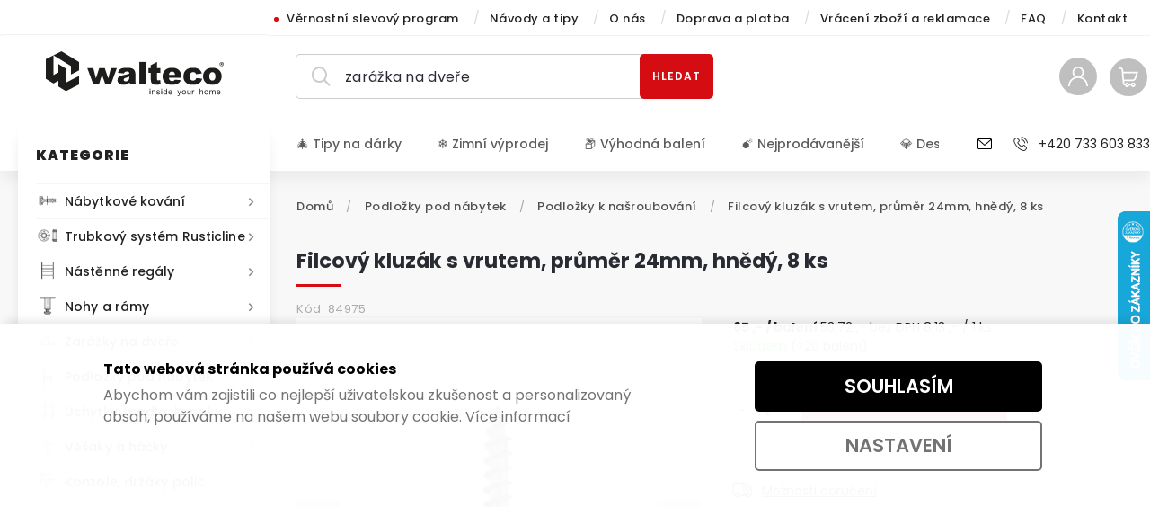

--- FILE ---
content_type: image/svg+xml
request_url: https://cdn.myshoptet.com/usr/www.walteco.cz/user/documents/assets/images/ikona-konzole.svg
body_size: 416
content:
<?xml version="1.0" encoding="UTF-8"?>
<svg id="Vrstva_1" xmlns="http://www.w3.org/2000/svg" version="1.1" viewBox="0 0 100 100">
  <!-- Generator: Adobe Illustrator 29.0.1, SVG Export Plug-In . SVG Version: 2.1.0 Build 192)  -->
  <defs>
    <style>
      .st0 {
        fill: none;
      }

      .st0, .st1 {
        stroke: #000;
        stroke-linecap: round;
        stroke-miterlimit: 10;
        stroke-width: 1.5px;
      }

      .st1 {
        fill: #eeeeef;
      }
    </style>
  </defs>
  <g>
    <line class="st0" x1="25.4" y1="32.7" x2="26.6" y2="32.7"/>
    <line class="st0" x1="25.4" y1="51.5" x2="26.6" y2="51.5"/>
    <line class="st0" x1="25.4" y1="40.8" x2="43.6" y2="22.7"/>
    <line class="st0" x1="25.4" y1="46.7" x2="49.5" y2="22.7"/>
    <path class="st1" d="M55.8,15.4v2.9H21v41.7h1.6c1.6,0,2.9-1.3,2.9-2.9V22.7h35.8v-4.4h0c0-1.6-1.3-2.9-2.9-2.9h-2.6Z"/>
  </g>
  <g>
    <line class="st0" x1="43.2" y1="57.2" x2="44.4" y2="57.2"/>
    <line class="st0" x1="43.2" y1="76.1" x2="44.4" y2="76.1"/>
    <line class="st0" x1="43.2" y1="65.4" x2="61.4" y2="47.3"/>
    <line class="st0" x1="43.2" y1="71.3" x2="67.3" y2="47.3"/>
    <path class="st1" d="M73.6,40v2.9h-34.8v41.7h1.6c1.6,0,2.9-1.3,2.9-2.9v-34.4h35.8v-4.4h0c0-1.6-1.3-2.9-2.9-2.9h-2.5Z"/>
  </g>
</svg>